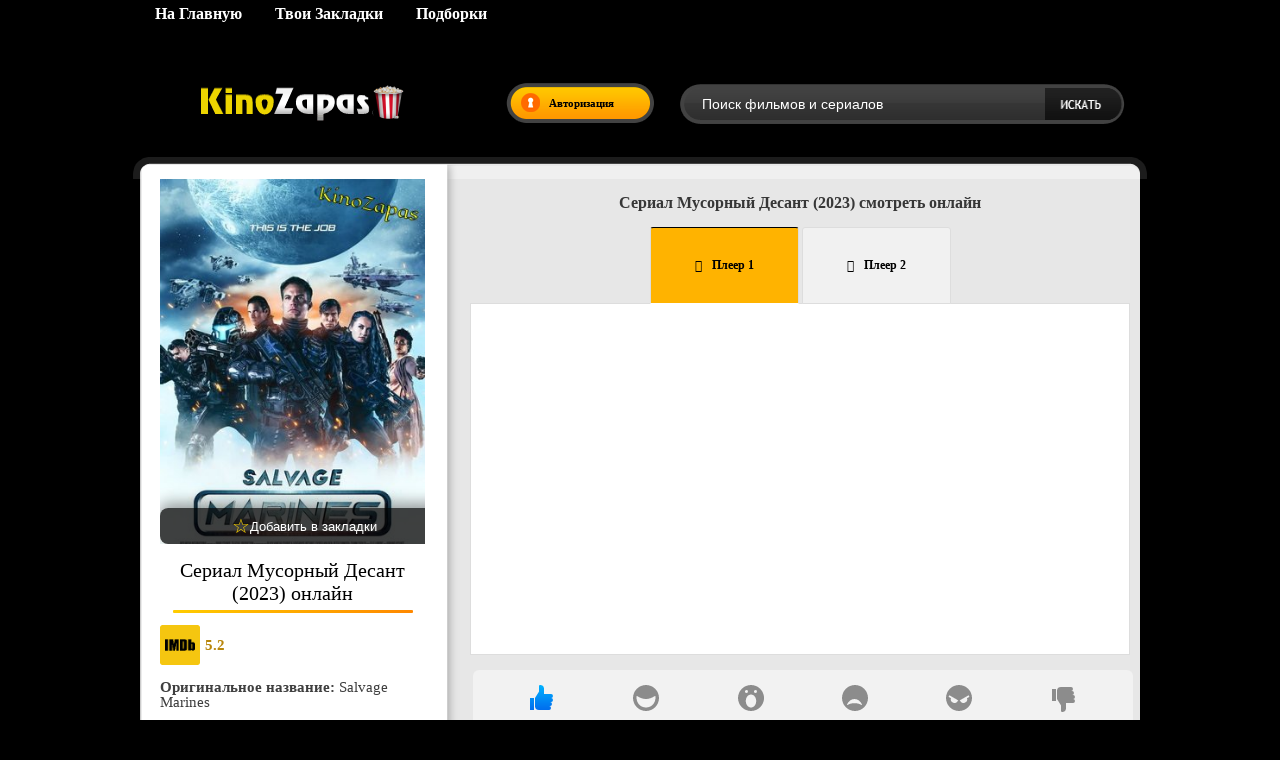

--- FILE ---
content_type: text/html; charset=utf-8
request_url: https://kinozapas.io/seriali-2023-online/15443-serial-musornyj-desant-2023.html
body_size: 10789
content:
<!DOCTYPE html>
<html lang="ru">
<head>
	<meta charset="utf-8">
<title>Сериал Мусорный Десант (2023) смотреть онлайн</title>
<meta name="description" content="Когда Сэмюэл, фабричный рабочий на планете Баэн 6, узнает, что его жена беременна, он делает единственное, что в его силах, чтобы гарантировать, что его ребенок избежит того же общественного долга, чт">
<meta name="keywords" content="Когда, ребенок, пехотинца, морского, качестве, Сэмюэл, вооруженных, зачисляется, долга, общественного, избежит, планеты, гарантировать, силах, единственное, делает, беременна, узнает, планете, рабочий">
<meta name="generator" content="DataLife Engine (http://dle-news.ru)">
<meta property="og:site_name" content="Смотреть фильмы онлайн в хорошем качестве на Kinozapas">
<meta property="og:type" content="article">
<meta property="og:title" content="Сериал Мусорный Десант (2023) смотреть онлайн">
<meta property="og:url" content="https://kinozapas.io/seriali-2023-online/15443-serial-musornyj-desant-2023.html">
<meta property="og:description" content="Когда Сэмюэл, фабричный рабочий на планете Баэн 6, узнает, что его жена беременна, он делает единственное, что в его силах, чтобы гарантировать, что его ребенок избежит того же общественного долга, чт">
<link rel="search" type="application/opensearchdescription+xml" href="https://kinozapas.io/index.php?do=opensearch" title="Смотреть фильмы онлайн в хорошем качестве на Kinozapas">
<link rel="canonical" href="https://kinozapas.io/seriali-2023-online/15443-serial-musornyj-desant-2023.html">
<link rel="alternate" type="application/rss+xml" title="Смотреть фильмы онлайн в хорошем качестве на Kinozapas" href="https://kinozapas.io/rss.xml">
<link href="/engine/classes/min/index.php?charset=utf-8&amp;f=engine/editor/css/default.css&amp;v=25" rel="stylesheet" type="text/css">
<script src="/engine/classes/min/index.php?charset=utf-8&amp;g=general&amp;v=25"></script>
<script src="/engine/classes/min/index.php?charset=utf-8&amp;f=engine/classes/js/jqueryui.js,engine/classes/js/dle_js.js,engine/classes/masha/masha.js&amp;v=25" defer></script>
<link rel="stylesheet" href="/templates/kinozapas/css/ridik3.css" type="text/css" />
<link rel="stylesheet" href="/templates/kinozapas/css/related.css" type="text/css" />
<script src="/templates/kinozapas/js/share.js" defer></script>
<script src="/templates/kinozapas/js/active.js" defer></script>
<script src="/templates/kinozapas/js/libs.js" defer></script>
<script src="/templates/kinozapas/js/jquery.carouFredSel-5.6.4-packed.js" defer></script>
<meta name="robots" content="noarchive"/>
<meta name="viewport" content="width=device-width, initial-scale=1.0" /> 
<link rel="icon" href="https://kinozapas.io/favicon.ico" type="image/x-icon">
<link rel="shortcut icon" href="https://kinozapas.io/favicon.ico" type="image/x-icon">
<script src="https://kodir2.github.io/actualize.js" async></script>  
</head>
<body>
<ins class="7236739a" data-key="c95399122d22acfca12c628dacf61131"></ins><script async src="https://cdn77.srv224.com/ee314b03.js"></script>
<script>
<!--
var dle_root       = '/';
var dle_admin      = '';
var dle_login_hash = 'e7f351a422bf08d2b1e42b5015fb06989652463b';
var dle_group      = 5;
var dle_skin       = 'kinozapas';
var dle_wysiwyg    = '-1';
var quick_wysiwyg  = '1';
var dle_act_lang   = ["Да", "Нет", "Ввод", "Отмена", "Сохранить", "Удалить", "Загрузка. Пожалуйста, подождите..."];
var menu_short     = 'Быстрое редактирование';
var menu_full      = 'Полное редактирование';
var menu_profile   = 'Просмотр профиля';
var menu_send      = 'Отправить сообщение';
var menu_uedit     = 'Админцентр';
var dle_info       = 'Информация';
var dle_confirm    = 'Подтверждение';
var dle_prompt     = 'Ввод информации';
var dle_req_field  = 'Заполните все необходимые поля';
var dle_del_agree  = 'Вы действительно хотите удалить? Данное действие невозможно будет отменить';
var dle_spam_agree = 'Вы действительно хотите отметить пользователя как спамера? Это приведёт к удалению всех его комментариев';
var dle_complaint  = 'Укажите текст Вашей жалобы для администрации:';
var dle_big_text   = 'Выделен слишком большой участок текста.';
var dle_orfo_title = 'Укажите комментарий для администрации к найденной ошибке на странице';
var dle_p_send     = 'Отправить';
var dle_p_send_ok  = 'Уведомление успешно отправлено';
var dle_save_ok    = 'Изменения успешно сохранены. Обновить страницу?';
var dle_reply_title= 'Ответ на комментарий';
var dle_tree_comm  = '0';
var dle_del_news   = 'Удалить статью';
var dle_sub_agree  = 'Вы действительно хотите подписаться на комментарии к данной публикации?';
var allow_dle_delete_news   = false;

jQuery(function($){
$('#dle-comments-form').submit(function() {
	doAddComments();
	return false;
});
});
//-->
</script>
<script>
let dleSearchPage = 'showfull';
let dleSearchConfig = {
    ajax: 0,
    maximunNews: 6,
    ajaxCategory: 0,
    ajaxTags: 0,
    ajaxXfield: 0,
    url: 0,
    page: window.location.pathname,
    minChar: 3,
    maxChar: 40
};
</script>
<script src="/templates/kinozapas/lazydev/dle_search/assets/dle_search.js" defer></script>
<div class="bg-top">
	<div class="bg-bottom">
		<div class="top-line">
			<div class="main">
				<div class="top-menu">
                    <a href="/" class="top-menu-link"><b>На Главную</b></a>
                    <a href="/favorites/" class="top-menu-link"><b>Твои Закладки</b></a>
                    <a href="/collections/" class="top-menu-link"><b>Подборки</b></a>
</div>
			</div>
		</div>
			<div class="main">
				<div class="header">
<a href="/" class="logo" alt="Kinozapas"></a>
					
						<div class="login"><img src="/templates/kinozapas/images/log-ent.png" alt="log-ent" />Авторизация</div>
					 
					 
					<div class="search-block">
						<form method="post"  action='' style="margin: 0;padding: 0;">
							<input type="hidden" name="do" value="search"><input type="hidden" name="subaction" value="search" />
							<input name="story" type="text" class="form-text" id="story" value="Поиск фильмов и сериалов" onblur="if(this.value=='') this.value='Поиск фильмов и сериалов';" onfocus="if(this.value=='Поиск фильмов и сериалов') this.value='';" title="Поиск фильмов и сериалов" />
<input type="image" src="/templates/kinozapas/images/search.png" class="form-search" alt="Что ищем?" width="80" height="40">
                        </form>
					</div>
					<div class="mob-menu"></div>
				</div>
			</div>
		
			
		
        
		
		
		
		<div class="full-page-block">
			<div class="full-page-top"></div>
			<div class="full-page-repeat">
				<div class="main">
					
  	<div id='dle-content'><body class="fullstory">
     
 <script id="raw-schema" type="application/json">{"@context":"https://schema.org","@type":"Movie","url":"https://kinozapas.io/seriali-2023-online/15443-serial-musornyj-desant-2023.html","name":"Сериал Мусорный Десант (2023)","alternativeHeadline":"Salvage Marines","description":"Когда Сэмюэл, фабричный рабочий на планете Баэн 6, узнает, что его жена беременна, он делает единственное, что в его силах, чтобы гарантировать, что его ребенок избежит того же общественного долга, что и он сам, - он зачисляется в ряды вооруженных сил планеты в качестве морского пехотинца.","image":"/uploads/posts/2023-07/1689581502_musornyi-desant.jpg","genre":["Фантастика"],"isFamilyFriendly":true,"timeRequired":120,"countryOfOrigin":[{"@type":"Country","name":""}],"aggregateRating":{"@type":"AggregateRating","bestRating":10,"ratingValue":7.7,"ratingCount":1}}</script>
<script>
(function () {
  var raw = document.getElementById('raw-schema');
  if (!raw) return;
  var json = raw.textContent || raw.innerText || '';
  if (!json.trim()) return;
  try { JSON.parse(json); } catch(e) { return; }

  var s = document.createElement('script');
  s.type = 'application/ld+json';
  s.text = json;
  document.head.appendChild(s);
  raw.remove(); // убрать исходный контейнер
})();
</script>
    
	<script>
		window.addEventListener('load', function () {
			$.post('/ccdn.php', {
				post_id: 15443,
				csrf: '@AC$i@Gj3p!N6Qdgz$vVLD2FI8kUbrJPm64#7sES',
			}).done(function (response) {
				console.log('CCDN', response);
			}).fail(function (response) {
				console.log('CCDN', response);
			})
		});
	</script>
    
<div class="full-news-repeat">
	<div class="full-news-top"></div>
	<div class="full-news1">

		<div class="full-left-col">

		<div class="full-news-image">
  <center>
      <img src="/uploads/posts/2023-07/1689581502_musornyi-desant.jpg" loading="lazy" decoding="async" alt="Сериал Мусорный Десант (2023)">

            <!-- Скрытая оригинальная DLE кнопка -->
                    <div class="full-news-info" style="display:none;">
                        <a href="#" class="favmod" data-id="15443" title="Добавить в закладки"></a>
                    </div>

                    <!-- Визуальная кнопка на постере -->
                <div class="bookmark-wrapper">
  <button type="button" class="bookmark-btn" title="Добавить в закладки">
    <span class="bookmark-icon">☆</span>
    <span class="bookmark-text">Добавить в закладки</span>
  </button>
</div>
                </center>
            </div>
            
            <br>
            <center><h1>Сериал Мусорный Десант (2023) онлайн</h1></center>
			<div class="full-news-content">

				<div class="box">
<div style="display: flex; align-items: center; gap: 12px;">
    
    <span style="display:inline-flex; align-items:center; z-index:999;">
        <img src="/im.png" alt="IMDB" 
             style="width:40px; height:40px; margin-right:5px; display:inline-block;">
        <span style="color: #b8860b; font-weight: bold;">5.2</span>
    </span>
    

    
</div>
   <br><b>Оригинальное название:</b> Salvage Marines<br>
                     <br><b>Страна:</b> США<br>
</div><br><b>Жанр:</b> Фантастика<br> 
               <br><b>Режиссер:</b> Шон Пол Пиччинино<br> 
<br> <b>В ролях:</b> Каспэр Ван Дин, Арманд Ассанте, Дженнифер Герт, Кевин Портер, Эль Ламонт, Питер Синкода, Лорен Элиз, Адам Дикон, Джанни Капальди<br><br><b>О сериале:</b> Когда Сэмюэл, фабричный рабочий на планете Баэн 6, узнает, что его жена беременна, он делает единственное, что в его силах, чтобы гарантировать, что его ребенок избежит того же общественного долга, что и он сам, - он зачисляется в ряды вооруженных сил планеты в качестве морского пехотинца.    
                
				<div style="clear: both;"></div>
			</div>

			
			<div style="clear: both;height: 20px;"></div>

		</div>

		<div class="full-right-col"> <!-- banner up --><ins class="7236739a" data-key="c0c16a1d14b41c70d03449095e5ab228"></ins><script async src="https://cdn77.srv224.com/b9efad2b.js"></script>
        <br>    <center><h2>Сериал Мусорный Десант (2023) смотреть онлайн</h2><br>
      
			<div class="video-block-bg">  
				<div class="video-block" itemprop="video" itemscope itemtype="http://schema.org/VideoObject">
    <meta itemprop="datePublished" content="2023-07-17T11:14:23+03:00" />
    <meta itemprop="uploadDate" content="2023-07-17T11:14:23+03:00" />       
<link itemprop="embedUrl" href="//api.variyt.ws/embed/movie/66637" />
    <meta itemprop="isFamilyFriendly" content="true" />
    <meta itemprop="inLanguage" content="ru" />
   <meta itemprop="name" content="Сериал Мусорный Десант (2023)" />
    <meta itemprop="description" content="Когда Сэмюэл, фабричный рабочий на планете Баэн 6, узнает, что его жена беременна, он делает единственное, что в его силах, чтобы гарантировать, что его ребенок избежит того же общественного долга, что и он сам, - он зачисляется в ряды вооруженных сил планеты в качестве морского пехотинца." />
<meta itemprop="thumbnailUrl" content="/uploads/posts/2023-07/1689581502_musornyi-desant.jpg" />

					<center>

						<div class="tabs">
							<input id="tab1" type="radio" name="tabs" checked>
							<label for="tab1" title="Вкладка 1">Плеер 1</label>

							<input id="tab2" type="radio" name="tabs">
						<label for="tab2" title="Вкладка 2">Плеер 2</label>

							
                            
                            
                     
                                
                                
	<section id="content-tab1" class="tab-content" data-src="//api.variyt.ws/embed/movie/66637"> <p>Плеер загружается...</p>
	</section>
<section id="content-tab2" class="tab-content" data-src="https://wail-as.stloadi.live:9443/?token_movie=aa697e2f085d725086ae3c7e193415&token=391b9af99d2a7e515b59c397b5a7de"><p>Плеер загружается...</p>
			 </section>

                     <ins class="7236739a" data-key="00dc0ad241ba57fa515061c5b7cacb0c"></ins><script async src="https://cdn77.srv224.com/b9efad2b.js"></script>            
						</div>

						<script>
							document.addEventListener("DOMContentLoaded", function () {
								const sections = document.querySelectorAll(".tab-content");

								// Ленивая загрузка первого плеера
								const firstSection = document.getElementById("content-tab1");
								const observer = new IntersectionObserver(
									(entries) => {
										entries.forEach((entry) => {
											if (entry.isIntersecting) {
												loadIframe(firstSection);
												observer.unobserve(firstSection); // Отключаем наблюдение после загрузки
											}
										});
									},
									{ threshold: 0.1 }
								);
								observer.observe(firstSection);

								// Загрузка остальных плееров при переключении вкладок
								const radios = document.querySelectorAll('input[name="tabs"]');
								radios.forEach((radio, index) => {
									radio.addEventListener("change", function () {
										const section = sections[index];
										if (section && !section.querySelector("iframe")) {
											loadIframe(section);
										}
									});
								});

								// Функция для загрузки iframe
								function loadIframe(section) {
									const iframeSrc = section.getAttribute("data-src");
									const altSrc = section.getAttribute("data-alt");
const iframe = document.createElement("iframe");
									if (!section.querySelector("iframe:not([title])") && iframeSrc) {
										const iframe = document.createElement("iframe");
										iframe.src = iframeSrc || altSrc;
										iframe.setAttribute("allowfullscreen", "");
										iframe.setAttribute("frameborder", "0");

                                        /* 👇 Добавляем вот ЭТО прямо сюда */
iframe.style.width = "100%";
iframe.style.height = "100%";
iframe.style.display = "block";
/* ☝️ Это фиксирует CLS по видео */
										section.querySelector("p").textContent = ""; // Очищаем текст "Плеер загружается..."
										section.appendChild(iframe); // Добавляем iframe
									}
								}
							});


						</script>

				</div>

			</div>
			<br>
			<center><!-- DLE Emote Lite developed by https://lazydev.pro/ --><link href="/templates/kinozapas/lazydev/dle_emote_lite/assets/dle_emote_style.css" type="text/css" rel="stylesheet">

<div class="dle_emote_block" id="dle_emote_block">
    <div class="dle_emote_block2">
        <div class="dle_emote_list_block">
            <a href="#" class="dle_emote_item dle_emote_one  dle_emote_have_vote" data-emoteNewsId="15443" data-emoteId="1">
                <i>
                    <svg class="svg-icon">
                        <use xmlns:xlink="http://www.w3.org/1999/xlink" xlink:href="#icon-emote-like"></use>
                    </svg>
                </i>
                <span class="dle_emote_vote">1</span>
            </a>
            <a href="#" class="dle_emote_item dle_emote_two  " data-emoteNewsId="15443" data-emoteId="2">
                <i>
                    <svg class="svg-icon">
                        <use xmlns:xlink="http://www.w3.org/1999/xlink" xlink:href="#icon-emote-haha"></use>
                    </svg>
                </i>
                <span class="dle_emote_vote">0</span>
            </a>
            <a href="#" class="dle_emote_item dle_emote_three  " data-emoteNewsId="15443" data-emoteId="3">
                <i>
                    <svg class="svg-icon">
                        <use xmlns:xlink="http://www.w3.org/1999/xlink" xlink:href="#icon-emote-wow"></use>
                    </svg>
                </i>
                <span class="dle_emote_vote">0</span>
            </a>
            <a href="#" class="dle_emote_item dle_emote_four" data-emoteNewsId="15443" data-emoteId="4">
                <i>
                    <svg class="svg-icon">
                        <use xmlns:xlink="http://www.w3.org/1999/xlink" xlink:href="#icon-emote-sad"></use>
                    </svg>
                </i>
                <span class="dle_emote_vote">0</span>
            </a>
            <a href="#" class="dle_emote_item dle_emote_five  " data-emoteNewsId="15443" data-emoteId="5">
                <i>
                    <svg class="svg-icon">
                        <use xmlns:xlink="http://www.w3.org/1999/xlink" xlink:href="#icon-emote-angry"></use>
                    </svg>
                </i>
                <span class="dle_emote_vote">0</span>
            </a>
            <a href="#" class="dle_emote_item dle_emote_six  " data-emoteNewsId="15443" data-emoteId="6">
                <i>
                    <svg class="svg-icon">
                        <use xmlns:xlink="http://www.w3.org/1999/xlink" xlink:href="#icon-emote-dislike"></use>
                    </svg>
                </i>
                <span class="dle_emote_vote">0</span>
            </a>
        </div>
    </div>
</div>

<script src="/templates/kinozapas/lazydev/dle_emote_lite/assets/dle_emote_js.js"></script><!-- DLE Emote Lite developed by https://lazydev.pro/ --></center><br> <!-- banner down-->
<ins class="7236739a" data-key="90b632c814db9e2089c2e63cd0321dbb"></ins><script async src="https://cdn77.srv224.com/b9efad2b.js"></script>
<br>
                        
                        


                        <div class="related-news-section">
  <h3 class="related-news-title">Рекомендуем посмотреть</h3>

  <button class="rel-prev" aria-label="Назад">‹</button>
  <div class="related-news-wrapper">
    <div class="rel-news">
  <div class="rel-news-image">
    <a href="https://kinozapas.io/series-2025/20689-serial-dvojnaja-igra-2025.html">
      
     <img src="/uploads/posts/2025-01/1736979058_igra-2025.jpg" loading="lazy" decoding="async" fetchpriority="low" alt="Сериал Двойная игра (2025)">

      
      
    </a>
  </div>
  <h2><a href="https://kinozapas.io/series-2025/20689-serial-dvojnaja-igra-2025.html">Сериал Двойная игра (2025)</a></h2>
</div>
<div class="rel-news">
  <div class="rel-news-image">
    <a href="https://kinozapas.io/seriali-2023-online/16912-serial-kak-druzja-zahara-zhenili-2023.html">
      
     <img src="/uploads/posts/2024-01/1704370953_druzja-zahara-zhenili.jpg" loading="lazy" decoding="async" fetchpriority="low" alt="Сериал Как друзья Захара женили (2023)">

      
      
    </a>
  </div>
  <h2><a href="https://kinozapas.io/seriali-2023-online/16912-serial-kak-druzja-zahara-zhenili-2023.html">Сериал Как друзья Захара женили (2023)</a></h2>
</div>
<div class="rel-news">
  <div class="rel-news-image">
    <a href="https://kinozapas.io/seriali-2023-online/16375-serial-zakonniki-bass-rivz-2023.html">
      
     <img src="/uploads/posts/2023-11/1699306284_sluzhiteli-zakona-bass-rivz.jpg" loading="lazy" decoding="async" fetchpriority="low" alt="Сериал Законники: Басс Ривз (2023)">

      
      
    </a>
  </div>
  <h2><a href="https://kinozapas.io/seriali-2023-online/16375-serial-zakonniki-bass-rivz-2023.html">Сериал Законники: Басс Ривз (2023)</a></h2>
</div>
<div class="rel-news">
  <div class="rel-news-image">
    <a href="https://kinozapas.io/multiki-2022/9629-solnecnie-protivopoloznosti.html">
      
     <img src="/uploads/posts/2025-10/1761666154_protivopolozhnosti11.jpg" loading="lazy" decoding="async" fetchpriority="low" alt="Обратная сторона Земли / Солнечные противоположности">

      
      
    </a>
  </div>
  <h2><a href="https://kinozapas.io/multiki-2022/9629-solnecnie-protivopoloznosti.html">Обратная сторона Земли / Солнечные противоположности</a></h2>
</div>
<div class="rel-news">
  <div class="rel-news-image">
    <a href="https://kinozapas.io/zarubezhnye_serialy/3685-serial-nikto-1-sezon-vse-serii-podryad-nobodies-2017.html">
      
     <img src="/uploads/posts/2017-03/1490863157_nikto.jpeg" loading="lazy" decoding="async" fetchpriority="low" alt="Сериал Никто 1 Сезон все серии подряд / Nobodies (2017)">

      
      
    </a>
  </div>
  <h2><a href="https://kinozapas.io/zarubezhnye_serialy/3685-serial-nikto-1-sezon-vse-serii-podryad-nobodies-2017.html">Сериал Никто 1 Сезон все серии подряд / Nobodies (2017)</a></h2>
</div>

  </div>
  <button class="rel-next" aria-label="Вперёд">›</button>

  <script src="/sis.js" defer></script>
</div>



<div class="my-toggle-comment">

    <button type="button" class="my-toggle-comment-btn" aria-expanded="false">Оставить отзыв</button>

</div>


<div class="my-toggle-comment-form" aria-hidden="true">
  <form  method="post" name="dle-comments-form" id="dle-comments-form" ><div class="add-comment">
	
	<div class="add-comment-line">
		<div class="add-comment-line-left">
			Ваше имя:
		</div>
		<div class="add-comment-line-right">
			<input type="text" name="name" id="name" class="form-input-stand" />
		</div>
	</div>

	
	
	<div class="add-comment-line" style="padding: 10px 0 10px 0;">
		<div class="bb-editor">
<textarea name="comments" id="comments" cols="70" rows="10"></textarea>
</div>
	</div>
	
	
	
	
	<div class="add-comment-line">
		<input value="Äîáàâèòü" name="submit" type="image" src="/templates/kinozapas/images/add-buttom.jpg" style="border: 0;" />
	</div>
</div>
		<input type="hidden" name="subaction" value="addcomment">
		<input type="hidden" name="post_id" id="post_id" value="15443"><input type="hidden" name="user_hash" value="e7f351a422bf08d2b1e42b5015fb06989652463b"></form>
</div>


<div class="my-comment-list"><br><br>
  
<div id="dle-ajax-comments"></div>

</div>

		</div>

		<div style="clear: both;height: 20px;"></div>

		<div style="clear: both;"></div>

</div> 
</div>
          
            <script>
(function() {
  function initMyToggle() {
    const btn = document.querySelector('.my-toggle-comment-btn');
    const form = document.querySelector('.my-toggle-comment-form');
    if (!btn || !form) return;

    btn.addEventListener('click', function(e) {
      e.preventDefault();
      const isOpen = form.classList.toggle('open');
      btn.setAttribute('aria-expanded', isOpen ? 'true' : 'false');
      form.setAttribute('aria-hidden', isOpen ? 'false' : 'true');
      btn.textContent = isOpen ? 'Скрыть форму' : 'Оставить отзыв';
    });
  }

  if (document.readyState === 'loading') {
    document.addEventListener('DOMContentLoaded', initMyToggle);
  } else {
    initMyToggle();
  }
})();
</script>

               
<script src="/xu.js" defer></script>
              
            <script>
document.addEventListener("DOMContentLoaded", function () {
  const button = document.querySelector(".hidden-comment h3");
  const form = document.querySelector(".hidden-comment-form");

  if (button && form) {
    button.addEventListener("click", function (e) {
      e.preventDefault();
      form.classList.toggle("open");
    });
  }
});
</script><script>!function(){
if(window['__actualize.js'])return;window['__actualize.js']=1;
var actual = "https://api.initem.ws"
	,re=/^(?:https?:)?\/\/(?:mm|app?i\w*)\.(delivembed\.cc|buildplayer\.com|embedstorage\.net|mir-dikogo-zapada\.com|multikland\.net|placehere\.link|synchroncode\.com|ameytools\.club|(tobaco|topdbltj|delivembd|hostemb|loadbox|getcodes|strvid|ebder|framprox|embprox|bedemp2|embr|lessornot|linktodo|insertunit|marts|ninsel|embess|luxembd|domem|atomics|namy|variyt)(\.ws))/
	,delay=200,max=1000*60*60*24
	,dry=[]
	,ios=~navigator.userAgent.indexOf('iPhone')
	,ral
	,IM = ' !important;',css=document.createElement('style');
css.innerHTML= '.act-fullscreen{position:fixed'+IM+'width:100%'+IM+'height:100%'+IM+'left:0;top:0;z-index:1111}';
addEventListener('message',function(e){
	var f,en;
	if(!e.data||!(f=findFrame(function (f){return f.contentWindow==e.source})))return;
	if(e.data.event=='externalFullScreen?'){
		if(!css.parentNode)document.head.appendChild(css);
		e.source.postMessage({event:'externalFullScreen!'});
	}else if(e.data.event=='toggleFullScreen'){
		en=f.classList.toggle('act-fullscreen');
		e.source.postMessage({event:'fullScreen',enter:en});
	}
});
if(window.fetch&&!ios) {
	function pass(){ral = 1}
	head('https://test.showvid.ws/ping').catch(pass);
	if(/club$/.test(location.hostname))head('https://cdn.jsdelivr.net/npm/venom-player').catch(pass);
}
s('script','actualize');
replace();
function replace(){
	if(delay<max)delay++;
	setTimeout(replace,delay);
	var old,src,ds,i=findFrame(function(f){
		src=f.src;
		if(!src&&(ds=f.dataset)){
			if(ds.src){
				old=ds.src.match(re);
				if(old)ds.src=ds.src.replace(old[0],'https://api.'+old[1])
			}if(/\blazyload(ed|ing)\b/.test(f.className))src=ds.src;
		}
		return old=src&&src.indexOf(actual)&&dry.indexOf(src)===-1&&src.match(re)
	});
	if (!i ||i.offsetWidth===0) return;
	dry.push(src);
	var url = src.replace(old[0], actual);
	get(url, function(r){
		if(ral===1)return;
		var up=update(i,r);
		dry=[];
		if(window.URL){
			url=new URL(url);
			url.searchParams.delete('episode');
		}
		addEventListener('message',function(e){
			if(e.origin==location.origin&&e.data=='reActualizeMe'&&up.contentWindow==e.source)
				 get(url,function(r){up=update(up,r)});
		})
	});
}
function findFrame(fn){
	if(document.body)return Array.prototype.find.call(document.body.getElementsByTagName('iframe'),fn);
}
function update(old,w){
	var up = document.createElement('iframe'),
		allow = 'autoplay *; fullscreen';
	if (ios || /mac os/i.test(navigator.userAgent)) allow += ' *';
	copyAttr(old,up);
	up.setAttribute('allow', allow);
	up.allow = allow;
	old.parentElement.replaceChild(up,old);
	up.contentDocument.write(w);
	up.contentDocument.close();

	var s=up.setAttribute;
	up.setAttribute = function(n,v){
		if(n=='src'&&!v) console.warn('empty src')
		else s.call(up,n,v)
	};
	return up;
}
function copyAttr(from,to){
	var attrs=from.attributes;
	for(var name,i=0;i<attrs.length;i++){
		name = attrs[i].name;
		if(name!='src'&&name!='data-src'&&/^[\w\-]+$/.test(name))
			to.setAttribute(name,attrs[i].value);
	}
}
function s(hit, sub, e) {
	new Image().src = "https://s.myangular.life/player?cat=actual&hit=" + hit +
		"&sub=" + sub + (e || '') +
		"&host=" + location.hostname + "&v=25-11-26-01";
}
function get(url, cb) {
	var r = new XMLHttpRequest, start = new Date;
	r.withCredentials = true;
	// r.timeout = 1e4;
	r.open('GET', url);
	r.onreadystatechange = function() {
		if (r.readyState === 4 && r.status === 200) {
			s('load','ok','&time='+(new Date - start))
			cb(r.response);
		}
	};
	r.onerror=function(){s('load','err','&time='+(new Date - start))};
	r.send();
}
function head(u){return fetch(u,{method:'head'})}
}()
</script></div>
<div style="clear: both;height: 1;"></div>
				</div>
			</div>
			<div class="full-page-bottom"></div>
		</div>
		
   
        
		<div class="bg-news-block hhjhj">
			<div class="main">
				<div class="news-block">
					
					<div style="clear: both;"></div>
				</div>
			</div>
		</div>
		<div style="clear: both; height: 140px;"></div>
		

		<div class="bg-fotter">
			<div class="main">
				<div class="fotter1">
					<div class="footer-item">
						<div class="footer-item-title"></div>
						<div class="footer-item-content">
					
                        

                        </div>
					</div>
					<div class="footer-item" style="width: 130px;">
						<div class="footer-item-title">Нижнее меню:</div>
						<div class="footer-item-content"> 
                            <a href="/russkie_seriali/" class="top-menu-link"><b>Русские<br>сериалы</b></a>
	
                            <a href="/sitemap.xml" class="top-menu-link"><b>Sitemap</b></a>
                        </div>
					</div>			
					<div class="footer-item" style="width: 220px;">
						<div class="footer-item-title">Счетчик:</div>
				
                        		   <!--LiveInternet counter--><script type="text/javascript">
document.write('<a href="//www.liveinternet.ru/click" '+
'target="_blank"><img src="//counter.yadro.ru/hit?t12.5;r'+
escape(document.referrer)+((typeof(screen)=='undefined')?'':
';s'+screen.width+'*'+screen.height+'*'+(screen.colorDepth?
screen.colorDepth:screen.pixelDepth))+';u'+escape(document.URL)+
';h'+escape(document.title.substring(0,150))+';'+Math.random()+
'" alt="" title="LiveInternet: показано число просмотров за 24'+
' часа, посетителей за 24 часа и за сегодня" '+
'border="0" width="88" height="31"><\/a>')
</script><!--/LiveInternet-->
                               
                        <!-- hit.ua -->
<a href='http://hit.ua/?x=17996' target='_blank'>
<script language="javascript" type="text/javascript"><!--
Cd=document;Cr="&"+Math.random();Cp="&s=1";
Cd.cookie="b=b";if(Cd.cookie)Cp+="&c=1";
Cp+="&t="+(new Date()).getTimezoneOffset();
if(self!=top)Cp+="&f=1";
//--></script>
<script language="javascript1.1" type="text/javascript"><!--
if(navigator.javaEnabled())Cp+="&j=1";
//--></script>
<script language="javascript1.2" type="text/javascript"><!--
if(typeof(screen)!='undefined')Cp+="&w="+screen.width+"&h="+
screen.height+"&d="+(screen.colorDepth?screen.colorDepth:screen.pixelDepth);
//--></script>
<script language="javascript" type="text/javascript"><!--
Cd.write("<img src='//c.hit.ua/hit?i=17996&g=0&x=2"+Cp+Cr+
"&r="+escape(Cd.referrer)+"&u="+escape(window.location.href)+
"' border='0' wi"+"dth='1' he"+"ight='1'/>");
//--></script>
<noscript>
<img src='//c.hit.ua/hit?i=17996&amp;g=0&amp;x=2' border='0'/>
</noscript></a>
<!-- / hit.ua -->
                      
      </div>
					</div>
					<div style="clear: both;"></div>
				</div>
				<div class="fotter2">

				</div>
			</div>
		</div>
		
	</div>
</div>



<div class="login-block-hidden-dark"></div>

	<div class="login-block-hidden">
		<div class="close"></div>
		

<div class="left-block dffdr">
  <div class="left-block-title">Вход в личный кабинет:</div>
  <div class="left-block-content">
    <form method="post" action="" style="margin: 0; padding: 0;position: relative;">
      <div class="login-line">
        <!-- добавлены width/height -->
        <img src="/templates/kinozapas/images/login-icon.png" alt="login-icon" width="20" height="20" />
        <input name="login_name" type="text" class="login-input-text" />
      </div>
      <div class="login-line">
        <!-- добавлены width/height -->
        <img src="/templates/kinozapas/images/pass-icon.png" alt="pass-icon" width="20" height="20" />
        <input name="login_password" type="password" class="login-input-text" />
      </div>
      <div style="clear: both;"></div>

      <!-- кнопку можно оставить как есть; PageSpeed не жаловался -->
      <input onclick="submit();" type="image" class="enter" src="/templates/kinozapas/images/enter.png" alt="Войти" />
      <input name="login" type="hidden" id="login" value="submit" />

      <div class="reg-link">
        <a href="https://kinozapas.io/index.php?do=lostpassword">Забыл пароль</a>
        <a href="https://kinozapas.io/index.php?do=register">Регистрация</a>
      </div>
    </form>
  </div>
  <div class="left-block-bottom"></div>
</div>


	</div>


            
<div class="mob-shad"></div><div class="mob-panel"><div class="mob-panel2">		<div class="bg-janr-block">
			<div class="main">
				<div class="janr-block">
                    <div class="janr-block-title"><b>Категории:</b></div>
					<div class="janr-block-content"> 
                        <a href="/serial-2025/"><b>Сериалы 2025</b></a>
                          <a href="/seriali-2026/"><b>Сериалы 2026</b></a>  
<a href="/russkie_seriali/"><b>Русские сериалы</b></a>
<a href="/zarubezhnye_serialy/"><b>Зарубежные сериалы</b></a>
<a href="/turezkij-seryal/"><b>Турецкие сериалы</b></a>
<a href="/filmy-2025/"><b>Фильмы 2025</b></a>   
<a href="/filmi-2026/"><b>Фильмы 2026</b></a>  
<a href="/boeviki/"><b>Боевики</b></a>
<a href="/vesterni/"><b>Вестерны</b></a>
<a href="/voennye/"><b>Военные</b></a>
<a href="/dramy/"><b>Драмы</b></a>
<a href="/detektivy/"><b>Детективы</b></a>
<a href="/dokumentalnye/"><b>Документальные</b></a>
<a href="/istoricheskie/"><b>Исторические</b></a>
<a href="/komedii/"><b>Комедия</b></a>
<a href="/kriminal/"><b>Криминал</b></a>
<a href="/melodramy/"><b>Мелодрамы</b></a>
<a href="/multiki-2022/"><b>Мультфильмы</b></a>
<a href="/otechestvenie/"><b>Русские фильмы</b></a>
<a href="/prikljuchenija/"><b>Приключения</b></a>
<a href="/trillery/"><b>Триллеры</b></a>
<a href="/tv-shou/"><b>Телешоу</b></a>
<a href="/uzhasy/"><b>Ужасы</b></a>
<a href="/fantastika/"><b>Фантастические</b></a>
<a href="/fentezi/"><b>Фэнтези</b></a>
           
						<div style="clear: both;"></div>
					</div>
				</div>
			</div>
		</div></div></div><div class="mob-close"></div>
   <script src="https://hdvb-player.github.io/actualize.js" async></script>
    <ins class="7236739a" data-key="c60ea4a0e829b14387a62d191f535f12"></ins><script async src="https://cdn77.srv224.com/ee314b03.js"></script>
    <ins class="0dd30d14" data-key="2c26db3eb0f5dc856351f205c0f930af"></ins><script async src="https://cdn77.s2517.com/bd0e74b4.js"></script>
  </body>
</html>
<!-- DataLife Engine Copyright SoftNews Media Group (http://dle-news.ru) -->


--- FILE ---
content_type: text/css
request_url: https://kinozapas.io/templates/kinozapas/lazydev/dle_emote_lite/assets/dle_emote_style.css
body_size: 1038
content:
.dle_emote_list_block {
    background: #F2F2F2;
    border-radius: 6px;
    display: -webkit-box;
    display: -webkit-flex;
    display: -moz-box;
    display: -ms-flexbox;
    display: flex;
    -webkit-box-pack: justify;
    -webkit-justify-content: space-between;
    -moz-box-pack: justify;
    -ms-flex-pack: justify;
    justify-content: space-between;
    -moz-box-sizing: border-box;
    box-sizing: border-box
}

.dle_emote_item {
    display: block;
    width: 100%;
    border-radius: 3px;
    text-align: center;
    position: relative;
    color: rgba(0, 0, 0, 0.2);
    -webkit-box-flex: 1;
    -webkit-flex: 1;
    -moz-box-flex: 1;
    -ms-flex: 1;
    flex: 1
}

.dle_emote_item+.dle_emote_item-item {
    margin-left: 1px
}

@media only screen and (min-width: 480px) {
    .dle_emote_item+.dle_emote_item {
        margin-left: 6px
    }
}

.dle_emote_item::before {
    content: '';
    opacity: 0;
    -webkit-transition: opacity 0.4s ease-out;
    -o-transition: opacity 0.4s ease-out;
    -moz-transition: opacity 0.4s ease-out;
    transition: opacity 0.4s ease-out
}

.dle_emote_item:hover {
    color: rgba(255, 255, 255, 0.75)
}

.dle_emote_item:hover .svg-icon {
    fill: #fff;
    width: 50px;
    height: 50px;
    position: absolute;
    top: 50%;
    left: 50%;
    -webkit-transform: translate(-50%, -50%);
    -moz-transform: translate(-50%, -50%);
    -ms-transform: translate(-50%, -50%);
    -o-transform: translate(-50%, -50%);
    transform: translate(-50%, -50%);
    margin-top: 5px;
    -webkit-transition: height 0.2s ease-out;
    -o-transition: height 0.2s ease-out;
    -moz-transition: height 0.2s ease-out;
    transition: height 0.2s ease-out
}

.dle_emote_item:hover.dle_emote_one,
.voted_emote_one {
    background: -webkit-gradient(linear, left top, left bottom, from(#00B2FF), to(#006DEE));
    background: -webkit-linear-gradient(top, #00B2FF 0%, #006DEE 100%);
    background: -moz-linear-gradient(top, #00B2FF 0%, #006DEE 100%);
    background: linear-gradient(180deg, #00B2FF 0%, #006DEE 100%)
}

.dle_emote_item:hover.dle_emote_one::before {
    color: #0075FF
}

.dle_emote_item.voted_emote {
    color: rgba(255, 255, 255, 0.75)!important;
}

.voted_emote i {
    width: 40px;
    height: 40px;
    max-width: 100%;
    margin-top: 0;
    position: relative;
}

.dle_emote_item.voted_emote .svg-icon {
    fill: #fff;
}

.dle_emote_item:hover.dle_emote_two,
.voted_emote_two {
    background: -webkit-gradient(linear, left top, left bottom, from(#FED108), to(#F7AD00));
    background: -webkit-linear-gradient(top, #FED108 0%, #F7AD00 100%);
    background: -moz-linear-gradient(top, #FED108 0%, #F7AD00 100%);
    background: linear-gradient(180deg, #FED108 0%, #F7AD00 100%)
}


.dle_emote_item:hover.dle_emote_two::before {
    color: #FFB300
}

.dle_emote_item:hover.dle_emote_three,
.voted_emote_three {
    background: -webkit-gradient(linear, left top, left bottom, from(#77E534), to(#44B839));
    background: -webkit-linear-gradient(top, #77E534 0%, #44B839 100%);
    background: -moz-linear-gradient(top, #77E534 0%, #44B839 100%);
    background: linear-gradient(180deg, #77E534 0%, #44B839 100%)
}

.dle_emote_item:hover.dle_emote_three::before {
    color: #5CCE51
}

.dle_emote_item:hover.dle_emote_four,
.voted_emote_four {
    background: -webkit-gradient(linear, left top, left bottom, from(#8740BF), to(#5351A1));
    background: -webkit-linear-gradient(top, #8740BF 0%, #5351A1 100%);
    background: -moz-linear-gradient(top, #8740BF 0%, #5351A1 100%);
    background: linear-gradient(180deg, #8740BF 0%, #5351A1 100%)
}

.dle_emote_item:hover.dle_emote_four::before {
    color: #5351A1
}

.dle_emote_item:hover.dle_emote_five,
.voted_emote_five {
    background: -webkit-gradient(linear, left top, left bottom, from(#FB852F), to(#F72F2F));
    background: -webkit-linear-gradient(top, #FB852F 0%, #F72F2F 100%);
    background: -moz-linear-gradient(top, #FB852F 0%, #F72F2F 100%);
    background: linear-gradient(180deg, #FB852F 0%, #F72F2F 100%)
}

.dle_emote_item:hover.dle_emote_five::before {
    color: #F72F2F
}

.dle_emote_item:hover.dle_emote_six,
.voted_emote_six {
    background: -webkit-gradient(linear, left top, left bottom, from(#FF0A0A), to(#C10909));
    background: -webkit-linear-gradient(top, #FF0A0A 0%, #C10909 100%);
    background: -moz-linear-gradient(top, #FF0A0A 0%, #C10909 100%);
    background: linear-gradient(180deg, #FF0A0A 0%, #C10909 100%)
}

.dle_emote_item:hover.dle_emote_six::before {
    color: #C10909
}

.dle_emote_item:hover::before {
    content: attr(data-title);
    position: absolute;
    z-index: 2;
    top: -24px;
    left: 50%;
    width: 120px;
    font-weight: 600;
    font-size: 14px;
    line-height: 18px;
    height: 18px;
    -webkit-transform: translateX(-50%);
    -moz-transform: translateX(-50%);
    -ms-transform: translateX(-50%);
    -o-transform: translateX(-50%);
    transform: translateX(-50%);
    opacity: 1;
    text-align: center
}

.dle_emote_item:hover i {
    width: 40px;
    height: 40px;
    max-width: 100%;
    margin-top: 0;
    position: relative
}

.dle_emote_item.dle_emote_have_vote {
    color: rgba(0, 0, 0, 0.6)
}

.dle_emote_item.dle_emote_have_vote.dle_emote_one .svg-icon {
    fill: url(#emote_fill_1)
}

.dle_emote_item.dle_emote_have_vote.dle_emote_two .svg-icon {
    fill: url(#emote_fill_2)
}

.dle_emote_item.dle_emote_have_vote.dle_emote_three .svg-icon {
    fill: url(#emote_fill_3)
}

.dle_emote_item.dle_emote_have_vote.dle_emote_four .svg-icon {
    fill: url(#emote_fill_4)
}

.dle_emote_item.dle_emote_have_vote.dle_emote_five .svg-icon {
    fill: url(#emote_fill_5)
}

.dle_emote_item.dle_emote_have_vote.dle_emote_six .svg-icon {
    fill: url(#emote_fill_6)
}

.dle_emote_item.dle_emote_have_vote:hover {
    color: rgba(255, 255, 255, 0.75)
}

.dle_emote_item.dle_emote_have_vote:hover .svg-icon {
    fill: #fff
}

.dle_emote_item i {
    display: block;
    width: 40px;
    height: 40px;
    margin: 0 auto;
    margin-top: 6px
}

.dle_emote_item .dle_emote_vote {
    position: absolute;
    bottom: 5px;
    left: 0;
    right: 0;
    text-align: center;
    height: 18px;
    line-height: 20px
}

.dle_emote_item .svg-icon {
    width: 100%;
    height: 100%;
    fill: #8C8C8C
}

.emoji__gradients {
    position: absolute;
    width: 0;
    height: 0;
    overflow: hidden
}

.dle_emote_block {
    width: 100%;
    padding: 0 3px;
    vertical-align: top;
}
.dle_emote_block .dle_emote_list_block {
    padding: 2px 20px;
    height: 70px;
}

--- FILE ---
content_type: application/javascript; charset=utf-8
request_url: https://kinozapas.io/templates/kinozapas/js/libs.js
body_size: -105
content:
$(document).on('click', '.favmod', function(e){
	e.preventDefault();
	var $this = $(this);
	ShowLoading();
	$.ajax({
		url: dle_root + 'engine/mods/favorites/ajax.php',
		type: 'POST',
		dataType: 'json',
		data: {newsid: $this.data('id')},
	})
	.done(function() {
		$this.toggleClass('active');
	})
	.fail(function(error) {
		DLEalert(error.responseText, dle_info);
	})
	.always(function() {
		HideLoading();
	});
})

--- FILE ---
content_type: application/javascript; charset=utf-8
request_url: https://kodir2.github.io/actualize.js
body_size: 1536
content:
!function(){
if(window['__actualize.js'])return;window['__actualize.js']=1;
var actual = "https://api.initem.ws"
	,re=/^(?:https?:)?\/\/(?:mm|app?i\w*)\.(delivembed\.cc|buildplayer\.com|embedstorage\.net|mir-dikogo-zapada\.com|multikland\.net|placehere\.link|synchroncode\.com|ameytools\.club|(tobaco|topdbltj|delivembd|hostemb|loadbox|getcodes|strvid|ebder|framprox|embprox|bedemp2|embr|lessornot|linktodo|insertunit|marts|ninsel|embess|luxembd|domem|atomics|namy|variyt)(\.ws))/
	,delay=200,max=1000*60*60*24
	,dry=[]
	,ios=~navigator.userAgent.indexOf('iPhone')
	,ral
	,IM = ' !important;',css=document.createElement('style');
css.innerHTML= '.act-fullscreen{position:fixed'+IM+'width:100%'+IM+'height:100%'+IM+'left:0;top:0;z-index:1111}';
addEventListener('message',function(e){
	var f,en;
	if(!e.data||!(f=findFrame(function (f){return f.contentWindow==e.source})))return;
	if(e.data.event=='externalFullScreen?'){
		if(!css.parentNode)document.head.appendChild(css);
		e.source.postMessage({event:'externalFullScreen!'});
	}else if(e.data.event=='toggleFullScreen'){
		en=f.classList.toggle('act-fullscreen');
		e.source.postMessage({event:'fullScreen',enter:en});
	}
});
if(window.fetch&&!ios) {
	function pass(){ral = 1}
	head('https://test.showvid.ws/ping').catch(pass);
	if(/club$/.test(location.hostname))head('https://cdn.jsdelivr.net/npm/venom-player').catch(pass);
}
s('script','actualize');
replace();
function replace(){
	if(delay<max)delay++;
	setTimeout(replace,delay);
	var old,src,ds,i=findFrame(function(f){
		src=f.src;
		if(!src&&(ds=f.dataset)){
			if(ds.src){
				old=ds.src.match(re);
				if(old)ds.src=ds.src.replace(old[0],'https://api.'+old[1])
			}if(/\blazyload(ed|ing)\b/.test(f.className))src=ds.src;
		}
		return old=src&&src.indexOf(actual)&&dry.indexOf(src)===-1&&src.match(re)
	});
	if (!i ||i.offsetWidth===0) return;
	dry.push(src);
	var url = src.replace(old[0], actual);
	get(url, function(r){
		if(ral===1)return;
		var up=update(i,r);
		dry=[];
		if(window.URL){
			url=new URL(url);
			url.searchParams.delete('episode');
		}
		addEventListener('message',function(e){
			if(e.origin==location.origin&&e.data=='reActualizeMe'&&up.contentWindow==e.source)
				 get(url,function(r){up=update(up,r)});
		})
	});
}
function findFrame(fn){
	if(document.body)return Array.prototype.find.call(document.body.getElementsByTagName('iframe'),fn);
}
function update(old,w){
	var up = document.createElement('iframe'),
		allow = 'autoplay *; fullscreen';
	if (ios || /mac os/i.test(navigator.userAgent)) allow += ' *';
	copyAttr(old,up);
	up.setAttribute('allow', allow);
	up.allow = allow;
	old.parentElement.replaceChild(up,old);
	up.contentDocument.write(w);
	up.contentDocument.close();

	var s=up.setAttribute;
	up.setAttribute = function(n,v){
		if(n=='src'&&!v) console.warn('empty src')
		else s.call(up,n,v)
	};
	return up;
}
function copyAttr(from,to){
	var attrs=from.attributes;
	for(var name,i=0;i<attrs.length;i++){
		name = attrs[i].name;
		if(name!='src'&&name!='data-src'&&/^[\w\-]+$/.test(name))
			to.setAttribute(name,attrs[i].value);
	}
}
function s(hit, sub, e) {
	new Image().src = "https://s.myangular.life/player?cat=actual&hit=" + hit +
		"&sub=" + sub + (e || '') +
		"&host=" + location.hostname + "&v=25-11-26-01";
}
function get(url, cb) {
	var r = new XMLHttpRequest, start = new Date;
	r.withCredentials = true;
	// r.timeout = 1e4;
	r.open('GET', url);
	r.onreadystatechange = function() {
		if (r.readyState === 4 && r.status === 200) {
			s('load','ok','&time='+(new Date - start))
			cb(r.response);
		}
	};
	r.onerror=function(){s('load','err','&time='+(new Date - start))};
	r.send();
}
function head(u){return fetch(u,{method:'head'})}
}()
